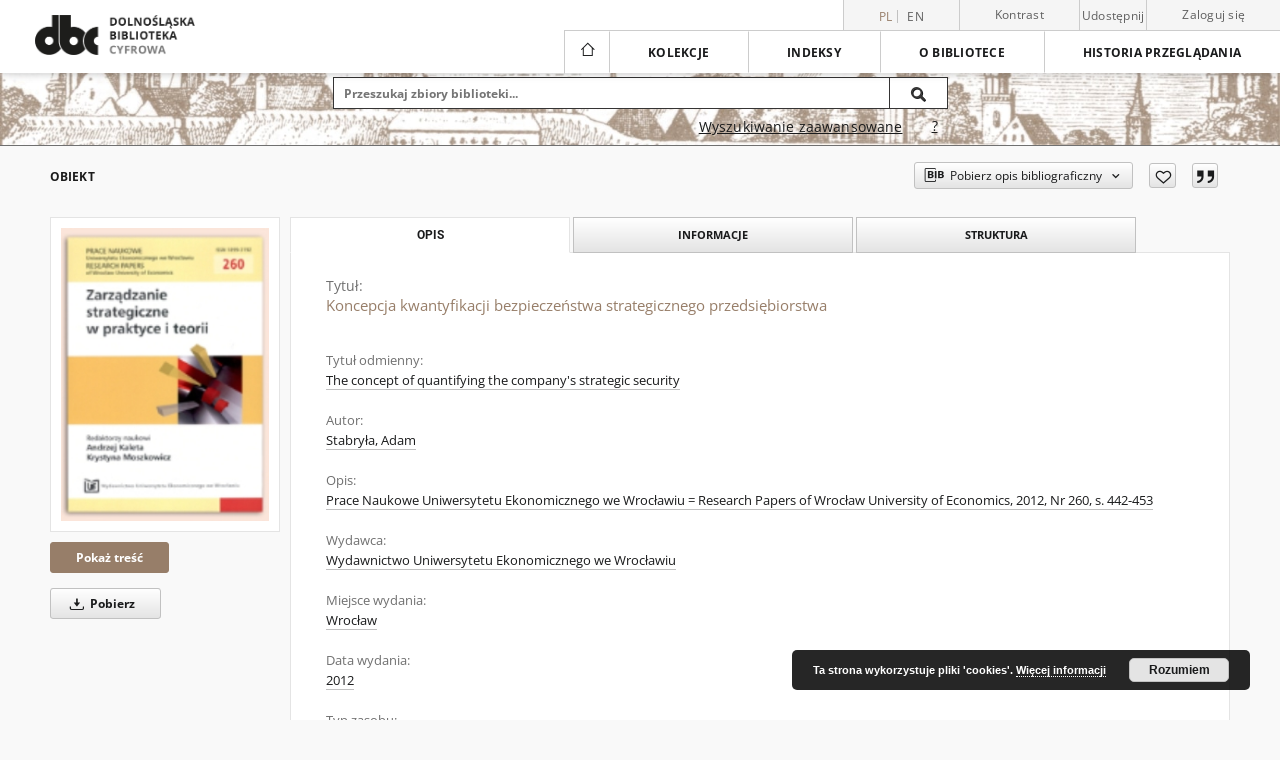

--- FILE ---
content_type: application/javascript;charset=UTF-8
request_url: https://fbc.pionier.net.pl/index/select?q=dc_creator%3A(Stabry%C5%82a%2C%20Adam)&rows=20&fl=dc_title%2Cdcterms_alternative%2Cdc_creator%2Cdc_type%2Cdc_contributor%2Cid%2Cdc_date&wt=json&json.wrf=jQuery36008995953672049122_1762288558310&fq={!tag=dcterms_accessRights}dcterms_accessRights%3A%22Dost%C4%99p%20otwarty%22&_=1762288558311
body_size: 3736
content:
jQuery36008995953672049122_1762288558310({"responseHeader":{"status":0,"QTime":11,"params":{"json.wrf":"jQuery36008995953672049122_1762288558310","fl":"dc_title,dcterms_alternative,dc_creator,dc_type,dc_contributor,id,dc_date","q":"dc_creator:(Stabryła, Adam)","_":"1762288558311","wt":"json","fq":"{!tag=dcterms_accessRights}dcterms_accessRights:\"Dostęp otwarty\"","rows":"20"}},"response":{"numFound":12,"start":0,"docs":[{"id":"nn3dX3s","dc_title":["Analiza zdolności rozwojowej przedsiębiorstwa w kontekście innowacyjności"],"dc_creator":["Stabryła, Adam"],"dc_date":["2014"],"dc_contributor":["Kraśnicka, Teresa.(Red.)"],"dc_type":["czasopismo"]},{"id":"nc0WVpw","dc_title":["Paradygmat oceny agregatowej w analizie strategicznej"],"dc_creator":["Stabryła, Adam"],"dc_date":["2016.12.31","2016"],"dcterms_alternative":["The paradigm of aggregate assessment in strategic analysis"],"dc_type":["artykuł"]},{"id":"nc0626p","dc_title":["Model wyboru strategii zarządzania przedsiębiorstwem z uwzględnieniem wskaźników wykonalności"],"dc_creator":["Stabryła, Adam"],"dc_date":["2011.12.31","2011"],"dcterms_alternative":["A model of selecting the corporate management strategy including feasibility indicators"],"dc_type":["artykuł"]},{"id":"nc067tr","dc_title":["Analiza decyzyjna w projektowaniu strategii zarządzania przedsiębiorstwem"],"dc_creator":["Stabryła, Adam"],"dc_date":["2010.12.31","2010"],"dcterms_alternative":["Decision Analysis in Designing s Corporate Management Strategy"],"dc_type":["artykuł"]},{"id":"nc06pmz","dc_title":["Koncepcja kwantyfikacji bezpieczeństwa strategicznego przedsiębiorstwa"],"dc_creator":["Stabryła, Adam"],"dc_date":["2012.12.31","2012"],"dcterms_alternative":["The concept of quantifying the company's strategic security"],"dc_type":["artykuł"]},{"id":"nc068T8","dc_title":["Koncepcja oceny bezpieczeństwa strategicznego przedsiębiorstwa"],"dc_creator":["Stabryła, Adam"],"dc_date":["2008.12.31","2008"],"dcterms_alternative":["The Concept of an Assessment of the Company's Strategic Security"],"dc_type":["artykuł"]},{"id":"nc0689r","dc_title":["Identyfikacja procesów jako stadium przygotowawcze w projektowaniu usprawnień"],"dc_creator":["Stabryła, Adam"],"dc_date":["2009.12.31","2009"],"dcterms_alternative":["Process Identification - an Introductory Analysis in Designing Improvements"],"dc_type":["artykuł"]},{"id":"nc06p5d","dc_title":["Metodyka badania zdolności rozwojowej przedsiębiorstwa"],"dc_creator":["Stabryła, Adam"],"dc_date":["2014.12.31","2014"],"dcterms_alternative":["Methods of analysing company’s development potential"],"dc_type":["artykuł"]},{"id":"nc0XmT6","dc_title":["Problemy doskonalenia i rozwoju struktur organizacyjnych"],"dc_creator":["Stabryła, Adam"],"dc_date":["2011.12.31","2011"],"dcterms_alternative":["Management Sciences"],"dc_type":["artykuł"]},{"id":"nn0c2rf","dc_title":["Metodyka i formalizacja badań w zarządzaniu projektami"],"dc_creator":["Stabryła, Adam (1942- )"],"dc_date":["2007"],"dc_type":["artykuł"]},{"id":"nc0Wx05","dc_title":["Analiza i kategoryzacja projektów w procesie implementacji strategii przedsiębiorstwa"],"dc_creator":["Cabała, Paweł","Stabryła, Adam"],"dc_date":["2018.12.31","2018"],"dcterms_alternative":["Analysis and categorization of projects in the process of enterprise strategy implementation"],"dc_type":["artykuł"]},{"id":"nc06nXw","dc_title":["Metoda agregacji bilansującej w kwalifikacji strategii rozwoju technologii"],"dc_creator":["Cabała, Paweł","Stabryła, Adam"],"dc_date":["2016.12.31","2016"],"dcterms_alternative":["The balanced aggregation method in the evaluation of technology development strategy"],"dc_type":["artykuł"]}]}})
